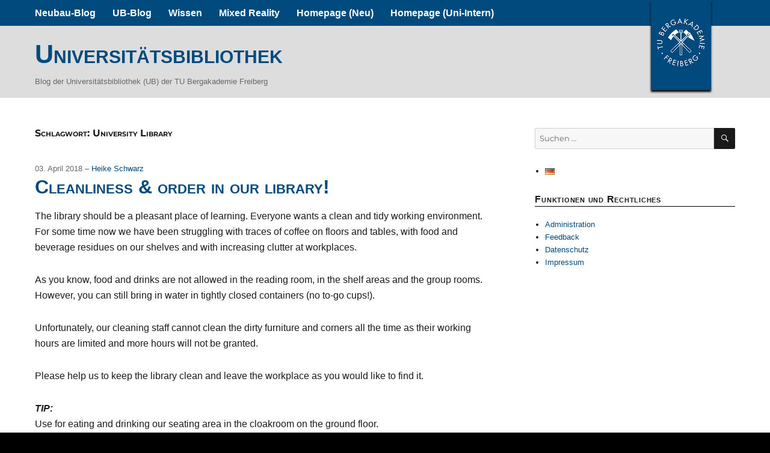

--- FILE ---
content_type: text/css
request_url: https://blogs.hrz.tu-freiberg.de/ub/wp-content/themes/TUBAF_Theme/gutenberg.css?ver=6.9
body_size: 1626
content:
/*
Theme Name: TUBAF Theme
Theme URI: http://
Author: Marius Baak
Author URI: http://
Version: 
Description: TUBAF Theme
Tags: two-columns
Template: twentysixteen
*/




/* Table of Contents
 *******************************
 *	01.0 - Normalize
 *  02.0 - Typography
 *  03.0 - Ausblenden
 *******************************
*/

/* 1.0 - Normalize */
html {
	font-family: Arial, Helvetica, Verdana;
	font-size: 10pt !important;
	line-height: 150% !important;
	margin:0px !important;
	padding:0px !important;
}
img {
	max-width: 100% !important;
}

/* 2.0 - Typography */
body,
button,
input,
select,
textarea {
	color: #000;
	font-family: Arial, Helvetica, Verdana;
	font-size: 10pt;
	margin:0px !important;
	padding:0px !important;
	text-align: justify;
	width: 100% !important;
}

code,
kbd,
tt,
var,
samp,
pre {
	font-family: monospace;
}

article {
	display: block;
}

h1 {
	font: 16pt !important;
}
h2 {
	font:13pt !important;
}
h3 {
	font:12pt !important;
}
h4 {
	font-size: 11pt !important;
	text-transform: none !important;
	font-weight: italic !important;
	letter-spacing: 0 !important;
}
h5 {
	font: 11pt !important;
}
h6 {
	font-size: 10pt !important;
	font-weight: bold !important:
}

a {
	text-decoration: underline;
}

a[href]:after {
  content:" ["attr(href)"]" !important;
  background-color: inherit;
  color: #369;
  font-style: italic !important;
}
.site-brand-wide {
	border-bottom: 1pt solid;
	padding-bottom: 10pt;
}
.site-brand a[href]:after {
  content: none !important;
}


/* 3.0 - Ausblenden */
header,
footer,
#colophon,
.site-footer,
.widget-footer-container,
.bannerbild,
.logo a {
	display: none;
}
